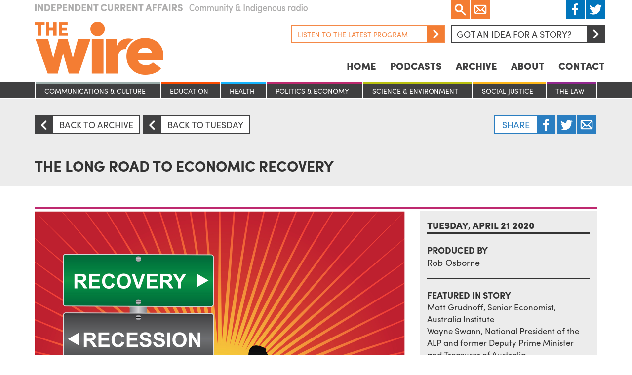

--- FILE ---
content_type: text/html; charset=UTF-8
request_url: https://www.thewire.org.au/story/the-long-road-to-economic-recovery/
body_size: 14116
content:

<!DOCTYPE html>
<html lang="en">

  <head>
  <meta charset="utf-8">
<script type="text/javascript">
/* <![CDATA[ */
var gform;gform||(document.addEventListener("gform_main_scripts_loaded",function(){gform.scriptsLoaded=!0}),document.addEventListener("gform/theme/scripts_loaded",function(){gform.themeScriptsLoaded=!0}),window.addEventListener("DOMContentLoaded",function(){gform.domLoaded=!0}),gform={domLoaded:!1,scriptsLoaded:!1,themeScriptsLoaded:!1,isFormEditor:()=>"function"==typeof InitializeEditor,callIfLoaded:function(o){return!(!gform.domLoaded||!gform.scriptsLoaded||!gform.themeScriptsLoaded&&!gform.isFormEditor()||(gform.isFormEditor()&&console.warn("The use of gform.initializeOnLoaded() is deprecated in the form editor context and will be removed in Gravity Forms 3.1."),o(),0))},initializeOnLoaded:function(o){gform.callIfLoaded(o)||(document.addEventListener("gform_main_scripts_loaded",()=>{gform.scriptsLoaded=!0,gform.callIfLoaded(o)}),document.addEventListener("gform/theme/scripts_loaded",()=>{gform.themeScriptsLoaded=!0,gform.callIfLoaded(o)}),window.addEventListener("DOMContentLoaded",()=>{gform.domLoaded=!0,gform.callIfLoaded(o)}))},hooks:{action:{},filter:{}},addAction:function(o,r,e,t){gform.addHook("action",o,r,e,t)},addFilter:function(o,r,e,t){gform.addHook("filter",o,r,e,t)},doAction:function(o){gform.doHook("action",o,arguments)},applyFilters:function(o){return gform.doHook("filter",o,arguments)},removeAction:function(o,r){gform.removeHook("action",o,r)},removeFilter:function(o,r,e){gform.removeHook("filter",o,r,e)},addHook:function(o,r,e,t,n){null==gform.hooks[o][r]&&(gform.hooks[o][r]=[]);var d=gform.hooks[o][r];null==n&&(n=r+"_"+d.length),gform.hooks[o][r].push({tag:n,callable:e,priority:t=null==t?10:t})},doHook:function(r,o,e){var t;if(e=Array.prototype.slice.call(e,1),null!=gform.hooks[r][o]&&((o=gform.hooks[r][o]).sort(function(o,r){return o.priority-r.priority}),o.forEach(function(o){"function"!=typeof(t=o.callable)&&(t=window[t]),"action"==r?t.apply(null,e):e[0]=t.apply(null,e)})),"filter"==r)return e[0]},removeHook:function(o,r,t,n){var e;null!=gform.hooks[o][r]&&(e=(e=gform.hooks[o][r]).filter(function(o,r,e){return!!(null!=n&&n!=o.tag||null!=t&&t!=o.priority)}),gform.hooks[o][r]=e)}});
/* ]]> */
</script>

  <title>The Wire</title>
  <meta name="viewport" content="width=device-width, initial-scale=1.0, maximum-scale=1, minimum-scale=1">

  <script src="https://use.typekit.net/sqv8sle.js"></script>
  <script type="text/javascript" async src="https://platform.twitter.com/widgets.js"></script>
  <script id="tumblr-js" async src="https://assets.tumblr.com/share-button.js"></script>
  <script src="https://www.google.com/recaptcha/api.js"></script>
  <script>try{Typekit.load({ async: true });}catch(e){}</script>

  <script type="text/javascript">
    window.fbAsyncInit = function() {
      FB.init({
        appId      : '1031081980307679',
        xfbml      : true,
        version    : 'v2.5'
      });
    };

    (function(d, s, id){
       var js, fjs = d.getElementsByTagName(s)[0];
       if (d.getElementById(id)) {return;}
       js = d.createElement(s); js.id = id;
       js.src = "//connect.facebook.net/en_US/sdk.js";
       fjs.parentNode.insertBefore(js, fjs);
     }(document, 'script', 'facebook-jssdk'));
  </script>

  <script type="text/javascript">
    (function(i,s,o,g,r,a,m){i['GoogleAnalyticsObject']=r;i[r]=i[r]||function(){ (i[r].q=i[r].q||[]).push(arguments)},i[r].l=1*new Date();a=s.createElement(o), m=s.getElementsByTagName(o)[0];a.async=1;a.src=g;m.parentNode.insertBefore(a,m) })(window,document,'script','//www.google-analytics.com/analytics.js','ga'); ga('create', 'UA-47709558-1', 'thewire.org.au'); ga('send', 'pageview');
  </script>

  <!--?php gravity_form_enqueue_scripts(1, true); ?-->
  <meta name='robots' content='index, follow, max-image-preview:large, max-snippet:-1, max-video-preview:-1' />
	<style>img:is([sizes="auto" i], [sizes^="auto," i]) { contain-intrinsic-size: 3000px 1500px }</style>
	
	<!-- This site is optimized with the Yoast SEO plugin v26.7 - https://yoast.com/wordpress/plugins/seo/ -->
	<link rel="canonical" href="https://www.thewire.org.au/story/the-long-road-to-economic-recovery/" />
	<meta property="og:locale" content="en_US" />
	<meta property="og:type" content="article" />
	<meta property="og:title" content="The Long Road to Economic Recovery - The Wire" />
	<meta property="og:description" content="Predictions about how quickly the economy can recover after Covid 19 is brought under control vary dramatically. For the global..." />
	<meta property="og:url" content="https://www.thewire.org.au/story/the-long-road-to-economic-recovery/" />
	<meta property="og:site_name" content="The Wire" />
	<meta property="article:modified_time" content="2021-09-23T07:49:00+00:00" />
	<meta property="og:image" content="https://de9znd9hicg5y.cloudfront.net/wp-content/uploads/2020/04/21082332/recovery-copy.jpg" />
	<meta property="og:image:width" content="1500" />
	<meta property="og:image:height" content="1500" />
	<meta property="og:image:type" content="image/jpeg" />
	<meta name="twitter:card" content="summary_large_image" />
	<script type="application/ld+json" class="yoast-schema-graph">{"@context":"https://schema.org","@graph":[{"@type":"WebPage","@id":"https://www.thewire.org.au/story/the-long-road-to-economic-recovery/","url":"https://www.thewire.org.au/story/the-long-road-to-economic-recovery/","name":"The Long Road to Economic Recovery - The Wire","isPartOf":{"@id":"https://www.thewire.org.au/#website"},"primaryImageOfPage":{"@id":"https://www.thewire.org.au/story/the-long-road-to-economic-recovery/#primaryimage"},"image":{"@id":"https://www.thewire.org.au/story/the-long-road-to-economic-recovery/#primaryimage"},"thumbnailUrl":"https://de9znd9hicg5y.cloudfront.net/wp-content/uploads/2020/04/21082332/recovery-copy.jpg","datePublished":"2020-04-21T08:33:16+00:00","dateModified":"2021-09-23T07:49:00+00:00","breadcrumb":{"@id":"https://www.thewire.org.au/story/the-long-road-to-economic-recovery/#breadcrumb"},"inLanguage":"en-US","potentialAction":[{"@type":"ReadAction","target":["https://www.thewire.org.au/story/the-long-road-to-economic-recovery/"]}]},{"@type":"ImageObject","inLanguage":"en-US","@id":"https://www.thewire.org.au/story/the-long-road-to-economic-recovery/#primaryimage","url":"https://de9znd9hicg5y.cloudfront.net/wp-content/uploads/2020/04/21082332/recovery-copy.jpg","contentUrl":"https://de9znd9hicg5y.cloudfront.net/wp-content/uploads/2020/04/21082332/recovery-copy.jpg","width":1500,"height":1500},{"@type":"BreadcrumbList","@id":"https://www.thewire.org.au/story/the-long-road-to-economic-recovery/#breadcrumb","itemListElement":[{"@type":"ListItem","position":1,"name":"Home","item":"https://www.thewire.org.au/"},{"@type":"ListItem","position":2,"name":"Stories","item":"https://www.thewire.org.au/story/"},{"@type":"ListItem","position":3,"name":"The Long Road to Economic Recovery"}]},{"@type":"WebSite","@id":"https://www.thewire.org.au/#website","url":"https://www.thewire.org.au/","name":"The Wire","description":"Independent Current Affairs on Community Radio around Australia","potentialAction":[{"@type":"SearchAction","target":{"@type":"EntryPoint","urlTemplate":"https://www.thewire.org.au/?s={search_term_string}"},"query-input":{"@type":"PropertyValueSpecification","valueRequired":true,"valueName":"search_term_string"}}],"inLanguage":"en-US"}]}</script>
	<!-- / Yoast SEO plugin. -->


<script type="text/javascript">
/* <![CDATA[ */
window._wpemojiSettings = {"baseUrl":"https:\/\/s.w.org\/images\/core\/emoji\/15.0.3\/72x72\/","ext":".png","svgUrl":"https:\/\/s.w.org\/images\/core\/emoji\/15.0.3\/svg\/","svgExt":".svg","source":{"concatemoji":"https:\/\/www.thewire.org.au\/wp-includes\/js\/wp-emoji-release.min.js?ver=6.8.3"}};
/*! This file is auto-generated */
!function(i,n){var o,s,e;function c(e){try{var t={supportTests:e,timestamp:(new Date).valueOf()};sessionStorage.setItem(o,JSON.stringify(t))}catch(e){}}function p(e,t,n){e.clearRect(0,0,e.canvas.width,e.canvas.height),e.fillText(t,0,0);var t=new Uint32Array(e.getImageData(0,0,e.canvas.width,e.canvas.height).data),r=(e.clearRect(0,0,e.canvas.width,e.canvas.height),e.fillText(n,0,0),new Uint32Array(e.getImageData(0,0,e.canvas.width,e.canvas.height).data));return t.every(function(e,t){return e===r[t]})}function u(e,t,n){switch(t){case"flag":return n(e,"\ud83c\udff3\ufe0f\u200d\u26a7\ufe0f","\ud83c\udff3\ufe0f\u200b\u26a7\ufe0f")?!1:!n(e,"\ud83c\uddfa\ud83c\uddf3","\ud83c\uddfa\u200b\ud83c\uddf3")&&!n(e,"\ud83c\udff4\udb40\udc67\udb40\udc62\udb40\udc65\udb40\udc6e\udb40\udc67\udb40\udc7f","\ud83c\udff4\u200b\udb40\udc67\u200b\udb40\udc62\u200b\udb40\udc65\u200b\udb40\udc6e\u200b\udb40\udc67\u200b\udb40\udc7f");case"emoji":return!n(e,"\ud83d\udc26\u200d\u2b1b","\ud83d\udc26\u200b\u2b1b")}return!1}function f(e,t,n){var r="undefined"!=typeof WorkerGlobalScope&&self instanceof WorkerGlobalScope?new OffscreenCanvas(300,150):i.createElement("canvas"),a=r.getContext("2d",{willReadFrequently:!0}),o=(a.textBaseline="top",a.font="600 32px Arial",{});return e.forEach(function(e){o[e]=t(a,e,n)}),o}function t(e){var t=i.createElement("script");t.src=e,t.defer=!0,i.head.appendChild(t)}"undefined"!=typeof Promise&&(o="wpEmojiSettingsSupports",s=["flag","emoji"],n.supports={everything:!0,everythingExceptFlag:!0},e=new Promise(function(e){i.addEventListener("DOMContentLoaded",e,{once:!0})}),new Promise(function(t){var n=function(){try{var e=JSON.parse(sessionStorage.getItem(o));if("object"==typeof e&&"number"==typeof e.timestamp&&(new Date).valueOf()<e.timestamp+604800&&"object"==typeof e.supportTests)return e.supportTests}catch(e){}return null}();if(!n){if("undefined"!=typeof Worker&&"undefined"!=typeof OffscreenCanvas&&"undefined"!=typeof URL&&URL.createObjectURL&&"undefined"!=typeof Blob)try{var e="postMessage("+f.toString()+"("+[JSON.stringify(s),u.toString(),p.toString()].join(",")+"));",r=new Blob([e],{type:"text/javascript"}),a=new Worker(URL.createObjectURL(r),{name:"wpTestEmojiSupports"});return void(a.onmessage=function(e){c(n=e.data),a.terminate(),t(n)})}catch(e){}c(n=f(s,u,p))}t(n)}).then(function(e){for(var t in e)n.supports[t]=e[t],n.supports.everything=n.supports.everything&&n.supports[t],"flag"!==t&&(n.supports.everythingExceptFlag=n.supports.everythingExceptFlag&&n.supports[t]);n.supports.everythingExceptFlag=n.supports.everythingExceptFlag&&!n.supports.flag,n.DOMReady=!1,n.readyCallback=function(){n.DOMReady=!0}}).then(function(){return e}).then(function(){var e;n.supports.everything||(n.readyCallback(),(e=n.source||{}).concatemoji?t(e.concatemoji):e.wpemoji&&e.twemoji&&(t(e.twemoji),t(e.wpemoji)))}))}((window,document),window._wpemojiSettings);
/* ]]> */
</script>
<style id='wp-emoji-styles-inline-css' type='text/css'>

	img.wp-smiley, img.emoji {
		display: inline !important;
		border: none !important;
		box-shadow: none !important;
		height: 1em !important;
		width: 1em !important;
		margin: 0 0.07em !important;
		vertical-align: -0.1em !important;
		background: none !important;
		padding: 0 !important;
	}
</style>
<link rel='stylesheet' id='wp-block-library-css' href='https://www.thewire.org.au/wp-includes/css/dist/block-library/style.min.css?ver=6.8.3' type='text/css' media='all' />
<style id='classic-theme-styles-inline-css' type='text/css'>
/*! This file is auto-generated */
.wp-block-button__link{color:#fff;background-color:#32373c;border-radius:9999px;box-shadow:none;text-decoration:none;padding:calc(.667em + 2px) calc(1.333em + 2px);font-size:1.125em}.wp-block-file__button{background:#32373c;color:#fff;text-decoration:none}
</style>
<style id='global-styles-inline-css' type='text/css'>
:root{--wp--preset--aspect-ratio--square: 1;--wp--preset--aspect-ratio--4-3: 4/3;--wp--preset--aspect-ratio--3-4: 3/4;--wp--preset--aspect-ratio--3-2: 3/2;--wp--preset--aspect-ratio--2-3: 2/3;--wp--preset--aspect-ratio--16-9: 16/9;--wp--preset--aspect-ratio--9-16: 9/16;--wp--preset--color--black: #000000;--wp--preset--color--cyan-bluish-gray: #abb8c3;--wp--preset--color--white: #ffffff;--wp--preset--color--pale-pink: #f78da7;--wp--preset--color--vivid-red: #cf2e2e;--wp--preset--color--luminous-vivid-orange: #ff6900;--wp--preset--color--luminous-vivid-amber: #fcb900;--wp--preset--color--light-green-cyan: #7bdcb5;--wp--preset--color--vivid-green-cyan: #00d084;--wp--preset--color--pale-cyan-blue: #8ed1fc;--wp--preset--color--vivid-cyan-blue: #0693e3;--wp--preset--color--vivid-purple: #9b51e0;--wp--preset--gradient--vivid-cyan-blue-to-vivid-purple: linear-gradient(135deg,rgba(6,147,227,1) 0%,rgb(155,81,224) 100%);--wp--preset--gradient--light-green-cyan-to-vivid-green-cyan: linear-gradient(135deg,rgb(122,220,180) 0%,rgb(0,208,130) 100%);--wp--preset--gradient--luminous-vivid-amber-to-luminous-vivid-orange: linear-gradient(135deg,rgba(252,185,0,1) 0%,rgba(255,105,0,1) 100%);--wp--preset--gradient--luminous-vivid-orange-to-vivid-red: linear-gradient(135deg,rgba(255,105,0,1) 0%,rgb(207,46,46) 100%);--wp--preset--gradient--very-light-gray-to-cyan-bluish-gray: linear-gradient(135deg,rgb(238,238,238) 0%,rgb(169,184,195) 100%);--wp--preset--gradient--cool-to-warm-spectrum: linear-gradient(135deg,rgb(74,234,220) 0%,rgb(151,120,209) 20%,rgb(207,42,186) 40%,rgb(238,44,130) 60%,rgb(251,105,98) 80%,rgb(254,248,76) 100%);--wp--preset--gradient--blush-light-purple: linear-gradient(135deg,rgb(255,206,236) 0%,rgb(152,150,240) 100%);--wp--preset--gradient--blush-bordeaux: linear-gradient(135deg,rgb(254,205,165) 0%,rgb(254,45,45) 50%,rgb(107,0,62) 100%);--wp--preset--gradient--luminous-dusk: linear-gradient(135deg,rgb(255,203,112) 0%,rgb(199,81,192) 50%,rgb(65,88,208) 100%);--wp--preset--gradient--pale-ocean: linear-gradient(135deg,rgb(255,245,203) 0%,rgb(182,227,212) 50%,rgb(51,167,181) 100%);--wp--preset--gradient--electric-grass: linear-gradient(135deg,rgb(202,248,128) 0%,rgb(113,206,126) 100%);--wp--preset--gradient--midnight: linear-gradient(135deg,rgb(2,3,129) 0%,rgb(40,116,252) 100%);--wp--preset--font-size--small: 13px;--wp--preset--font-size--medium: 20px;--wp--preset--font-size--large: 36px;--wp--preset--font-size--x-large: 42px;--wp--preset--spacing--20: 0.44rem;--wp--preset--spacing--30: 0.67rem;--wp--preset--spacing--40: 1rem;--wp--preset--spacing--50: 1.5rem;--wp--preset--spacing--60: 2.25rem;--wp--preset--spacing--70: 3.38rem;--wp--preset--spacing--80: 5.06rem;--wp--preset--shadow--natural: 6px 6px 9px rgba(0, 0, 0, 0.2);--wp--preset--shadow--deep: 12px 12px 50px rgba(0, 0, 0, 0.4);--wp--preset--shadow--sharp: 6px 6px 0px rgba(0, 0, 0, 0.2);--wp--preset--shadow--outlined: 6px 6px 0px -3px rgba(255, 255, 255, 1), 6px 6px rgba(0, 0, 0, 1);--wp--preset--shadow--crisp: 6px 6px 0px rgba(0, 0, 0, 1);}:where(.is-layout-flex){gap: 0.5em;}:where(.is-layout-grid){gap: 0.5em;}body .is-layout-flex{display: flex;}.is-layout-flex{flex-wrap: wrap;align-items: center;}.is-layout-flex > :is(*, div){margin: 0;}body .is-layout-grid{display: grid;}.is-layout-grid > :is(*, div){margin: 0;}:where(.wp-block-columns.is-layout-flex){gap: 2em;}:where(.wp-block-columns.is-layout-grid){gap: 2em;}:where(.wp-block-post-template.is-layout-flex){gap: 1.25em;}:where(.wp-block-post-template.is-layout-grid){gap: 1.25em;}.has-black-color{color: var(--wp--preset--color--black) !important;}.has-cyan-bluish-gray-color{color: var(--wp--preset--color--cyan-bluish-gray) !important;}.has-white-color{color: var(--wp--preset--color--white) !important;}.has-pale-pink-color{color: var(--wp--preset--color--pale-pink) !important;}.has-vivid-red-color{color: var(--wp--preset--color--vivid-red) !important;}.has-luminous-vivid-orange-color{color: var(--wp--preset--color--luminous-vivid-orange) !important;}.has-luminous-vivid-amber-color{color: var(--wp--preset--color--luminous-vivid-amber) !important;}.has-light-green-cyan-color{color: var(--wp--preset--color--light-green-cyan) !important;}.has-vivid-green-cyan-color{color: var(--wp--preset--color--vivid-green-cyan) !important;}.has-pale-cyan-blue-color{color: var(--wp--preset--color--pale-cyan-blue) !important;}.has-vivid-cyan-blue-color{color: var(--wp--preset--color--vivid-cyan-blue) !important;}.has-vivid-purple-color{color: var(--wp--preset--color--vivid-purple) !important;}.has-black-background-color{background-color: var(--wp--preset--color--black) !important;}.has-cyan-bluish-gray-background-color{background-color: var(--wp--preset--color--cyan-bluish-gray) !important;}.has-white-background-color{background-color: var(--wp--preset--color--white) !important;}.has-pale-pink-background-color{background-color: var(--wp--preset--color--pale-pink) !important;}.has-vivid-red-background-color{background-color: var(--wp--preset--color--vivid-red) !important;}.has-luminous-vivid-orange-background-color{background-color: var(--wp--preset--color--luminous-vivid-orange) !important;}.has-luminous-vivid-amber-background-color{background-color: var(--wp--preset--color--luminous-vivid-amber) !important;}.has-light-green-cyan-background-color{background-color: var(--wp--preset--color--light-green-cyan) !important;}.has-vivid-green-cyan-background-color{background-color: var(--wp--preset--color--vivid-green-cyan) !important;}.has-pale-cyan-blue-background-color{background-color: var(--wp--preset--color--pale-cyan-blue) !important;}.has-vivid-cyan-blue-background-color{background-color: var(--wp--preset--color--vivid-cyan-blue) !important;}.has-vivid-purple-background-color{background-color: var(--wp--preset--color--vivid-purple) !important;}.has-black-border-color{border-color: var(--wp--preset--color--black) !important;}.has-cyan-bluish-gray-border-color{border-color: var(--wp--preset--color--cyan-bluish-gray) !important;}.has-white-border-color{border-color: var(--wp--preset--color--white) !important;}.has-pale-pink-border-color{border-color: var(--wp--preset--color--pale-pink) !important;}.has-vivid-red-border-color{border-color: var(--wp--preset--color--vivid-red) !important;}.has-luminous-vivid-orange-border-color{border-color: var(--wp--preset--color--luminous-vivid-orange) !important;}.has-luminous-vivid-amber-border-color{border-color: var(--wp--preset--color--luminous-vivid-amber) !important;}.has-light-green-cyan-border-color{border-color: var(--wp--preset--color--light-green-cyan) !important;}.has-vivid-green-cyan-border-color{border-color: var(--wp--preset--color--vivid-green-cyan) !important;}.has-pale-cyan-blue-border-color{border-color: var(--wp--preset--color--pale-cyan-blue) !important;}.has-vivid-cyan-blue-border-color{border-color: var(--wp--preset--color--vivid-cyan-blue) !important;}.has-vivid-purple-border-color{border-color: var(--wp--preset--color--vivid-purple) !important;}.has-vivid-cyan-blue-to-vivid-purple-gradient-background{background: var(--wp--preset--gradient--vivid-cyan-blue-to-vivid-purple) !important;}.has-light-green-cyan-to-vivid-green-cyan-gradient-background{background: var(--wp--preset--gradient--light-green-cyan-to-vivid-green-cyan) !important;}.has-luminous-vivid-amber-to-luminous-vivid-orange-gradient-background{background: var(--wp--preset--gradient--luminous-vivid-amber-to-luminous-vivid-orange) !important;}.has-luminous-vivid-orange-to-vivid-red-gradient-background{background: var(--wp--preset--gradient--luminous-vivid-orange-to-vivid-red) !important;}.has-very-light-gray-to-cyan-bluish-gray-gradient-background{background: var(--wp--preset--gradient--very-light-gray-to-cyan-bluish-gray) !important;}.has-cool-to-warm-spectrum-gradient-background{background: var(--wp--preset--gradient--cool-to-warm-spectrum) !important;}.has-blush-light-purple-gradient-background{background: var(--wp--preset--gradient--blush-light-purple) !important;}.has-blush-bordeaux-gradient-background{background: var(--wp--preset--gradient--blush-bordeaux) !important;}.has-luminous-dusk-gradient-background{background: var(--wp--preset--gradient--luminous-dusk) !important;}.has-pale-ocean-gradient-background{background: var(--wp--preset--gradient--pale-ocean) !important;}.has-electric-grass-gradient-background{background: var(--wp--preset--gradient--electric-grass) !important;}.has-midnight-gradient-background{background: var(--wp--preset--gradient--midnight) !important;}.has-small-font-size{font-size: var(--wp--preset--font-size--small) !important;}.has-medium-font-size{font-size: var(--wp--preset--font-size--medium) !important;}.has-large-font-size{font-size: var(--wp--preset--font-size--large) !important;}.has-x-large-font-size{font-size: var(--wp--preset--font-size--x-large) !important;}
:where(.wp-block-post-template.is-layout-flex){gap: 1.25em;}:where(.wp-block-post-template.is-layout-grid){gap: 1.25em;}
:where(.wp-block-columns.is-layout-flex){gap: 2em;}:where(.wp-block-columns.is-layout-grid){gap: 2em;}
:root :where(.wp-block-pullquote){font-size: 1.5em;line-height: 1.6;}
</style>
<link rel='stylesheet' id='bootstrap-css' href='https://www.thewire.org.au/wp-content/themes/thewire/css/bootstrap.min.css?ver=3.3.6' type='text/css' media='all' />
<link rel='stylesheet' id='slick-css' href='https://www.thewire.org.au/wp-content/themes/thewire/css/slick.css?ver=1.5.9' type='text/css' media='all' />
<link rel='stylesheet' id='fancybox-css' href='https://www.thewire.org.au/wp-content/themes/thewire/css/jquery.fancybox.css?ver=2.1.5' type='text/css' media='all' />
<link rel='stylesheet' id='bootstrap-datetimepicker-css' href='https://www.thewire.org.au/wp-content/themes/thewire/css/bootstrap-datetimepicker.min.css?ver=4.17.37' type='text/css' media='all' />
<link rel='stylesheet' id='style-css' href='https://www.thewire.org.au/wp-content/themes/thewire/style.css?ver=6.8.3' type='text/css' media='all' />
<script type="text/javascript" src="https://www.thewire.org.au/wp-includes/js/jquery/jquery.min.js?ver=3.7.1" id="jquery-core-js"></script>
<script type="text/javascript" src="https://www.thewire.org.au/wp-includes/js/jquery/jquery-migrate.min.js?ver=3.4.1" id="jquery-migrate-js"></script>
<script type="text/javascript" src="https://www.thewire.org.au/wp-content/themes/thewire/js/jquery.jplayer.min.js?ver=2.9.2" id="jplayer-js"></script>
<script type="text/javascript" src="https://www.thewire.org.au/wp-content/themes/thewire/js/jquery-ui.min.js?ver=1.11.4" id="jquery-ui-js"></script>
<script type="text/javascript" src="https://www.thewire.org.au/wp-content/themes/thewire/js/bootstrap.min.js?ver=3.3.5" id="bootstrap-js"></script>
<script type="text/javascript" src="https://www.thewire.org.au/wp-content/themes/thewire/js/moment-with-locales.min.js?ver=2.13.0" id="moment-with-locales-js"></script>
<script type="text/javascript" src="https://www.thewire.org.au/wp-content/themes/thewire/js/bootstrap-datetimepicker.min.js?ver=4.17.37" id="bootstrap-datetimepicker-js"></script>
<script type="text/javascript" src="https://www.thewire.org.au/wp-content/themes/thewire/js/slick.min.js?ver=1.5.9" id="slick-js"></script>
<script type="text/javascript" src="https://www.thewire.org.au/wp-content/themes/thewire/js/jquery.fancybox.js?ver=2.1.5" id="fancybox-js"></script>
<link rel="https://api.w.org/" href="https://www.thewire.org.au/wp-json/" /><link rel="alternate" title="JSON" type="application/json" href="https://www.thewire.org.au/wp-json/wp/v2/story/93346" /><link rel="EditURI" type="application/rsd+xml" title="RSD" href="https://www.thewire.org.au/xmlrpc.php?rsd" />
<meta name="generator" content="WordPress 6.8.3" />
<link rel='shortlink' href='https://www.thewire.org.au/?p=93346' />
<link rel="alternate" title="oEmbed (JSON)" type="application/json+oembed" href="https://www.thewire.org.au/wp-json/oembed/1.0/embed?url=https%3A%2F%2Fwww.thewire.org.au%2Fstory%2Fthe-long-road-to-economic-recovery%2F" />
<link rel="alternate" title="oEmbed (XML)" type="text/xml+oembed" href="https://www.thewire.org.au/wp-json/oembed/1.0/embed?url=https%3A%2F%2Fwww.thewire.org.au%2Fstory%2Fthe-long-road-to-economic-recovery%2F&#038;format=xml" />
<link rel="icon" href="https://de9znd9hicg5y.cloudfront.net/wp-content/uploads/2023/03/16140144/cropped-favicon-32x32.png" sizes="32x32" />
<link rel="icon" href="https://de9znd9hicg5y.cloudfront.net/wp-content/uploads/2023/03/16140144/cropped-favicon-192x192.png" sizes="192x192" />
<link rel="apple-touch-icon" href="https://de9znd9hicg5y.cloudfront.net/wp-content/uploads/2023/03/16140144/cropped-favicon-180x180.png" />
<meta name="msapplication-TileImage" content="https://de9znd9hicg5y.cloudfront.net/wp-content/uploads/2023/03/16140144/cropped-favicon-270x270.png" />

  <!-- Le HTML5 shim, for IE6-8 support of HTML5 elements -->
  <!--[if lt IE 9]>
    <script src="http://html5shim.googlecode.com/svn/trunk/html5.js"></script>
  <![endif]-->

</head>

  <body class="story">

                <script type="text/javascript">
        jQuery(document).ready(function($){
          $("#player-121398").jPlayer({
            ready: function (event) {
              $(this).jPlayer("setMedia", {
                mp3:'https://de9znd9hicg5y.cloudfront.net/wp-content/uploads/2026/01/13100956/The-Wire-Weekly-10-Jan-2026_mixdown.mp3'
              });
            },
            play: function() {
              $(this).jPlayer("pauseOthers");
            },
            swfPath: "../js",
            supplied: "mp3",
            wmode: "window",
            cssSelectorAncestor: '.controls-121398',
            cssSelector: {
              play: '.play',
              pause: '.pause'
            }
          });
        });
      </script>
      
<script>
  jQuery(document).ready(function($) {

    $('a.menu').click(function(){
      if ($('.mobile-nav ul').hasClass("show")) {
        $('.mobile-nav ul').removeClass('show');
      } else {
        $('.mobile-nav ul').addClass('show');
      }
    });

    $('a.search').click(function(){
      $('form.search-form').toggle();
    });

    $(".lightbox").fancybox({
      maxWidth  : 650,
      maxHeight : 520,
      fitToView : false,
      width   : '70%',
      height    : '70%',
      autoSize  : false,
      closeClick  : false,
      openEffect  : 'none',
      closeEffect : 'none'
    });

  });
</script>

<div class="container hidden-lg hidden-md hidden-sm mobile-nav">
  <div class="row">
  <div class="col-lg-12">
    <div class="social">
      <div class="left">
        <div class="search-container">
          <a href="Javascript:;" class="search">
            Search
          </a>
          <form role="search" method="get" class="search-form" action="https://www.thewire.org.au/">
            <input type="search" name="s" title="Search for:">
            <button type="submit"><Search</button>
          </form>
        </div>
      </div>
    </div>
    <a class="menu">☰</a>
    <nav>
      <div class="menu-nav-container"><ul id="menu-nav" class=""><li id="menu-item-3583" class="menu-item menu-item-type-post_type menu-item-object-page menu-item-home menu-item-3583"><a href="https://www.thewire.org.au/">Home</a></li>
<li id="menu-item-3582" class="menu-item menu-item-type-post_type menu-item-object-page menu-item-3582"><a href="https://www.thewire.org.au/podcasts/">Podcasts</a></li>
<li id="menu-item-53923" class="menu-item menu-item-type-post_type menu-item-object-page menu-item-53923"><a href="https://www.thewire.org.au/archive/">Archive</a></li>
<li id="menu-item-3589" class="menu-item menu-item-type-post_type menu-item-object-page menu-item-3589"><a href="https://www.thewire.org.au/about/">About</a></li>
<li id="menu-item-3599" class="menu-item menu-item-type-post_type menu-item-object-page menu-item-3599"><a href="https://www.thewire.org.au/contact/">Contact</a></li>
</ul></div>    </nav>
  </div>
  </div>
</div>

<div class="container hidden-lg hidden-md hidden-sm mobile-nav categories-margin">
  <div class="col-lg-12 col-md-12 col-sm-12 col-xs-12">
    <ul>
      	<li class="cat-item cat-item-8"><a href="https://www.thewire.org.au/category/stories/communications-and-culture/">Communications &amp; culture</a>
</li>
	<li class="cat-item cat-item-6"><a href="https://www.thewire.org.au/category/stories/education/">Education</a>
</li>
	<li class="cat-item cat-item-5"><a href="https://www.thewire.org.au/category/stories/health/">Health</a>
</li>
	<li class="cat-item cat-item-2"><a href="https://www.thewire.org.au/category/stories/politics-and-economy/">Politics &amp; Economy</a>
</li>
	<li class="cat-item cat-item-4"><a href="https://www.thewire.org.au/category/stories/science-and-environment/">Science &amp; Environment</a>
</li>
	<li class="cat-item cat-item-3"><a href="https://www.thewire.org.au/category/stories/social-justice/">Social Justice</a>
</li>
	<li class="cat-item cat-item-7"><a href="https://www.thewire.org.au/category/stories/the-law/">The Law</a>
</li>
    </ul>
  </div>
</div>

<div class="container">
  <div class="row">
    <header>
      <div class="row">
        <div class="col-lg-4 col-md-4 col-sm-4 col-xs-12">
          <img class="tagline hidden-xs hidden-sm" src="/wp-content/themes/thewire/images/tagline.png" />
          <a href="/">
            <h1>
              The Wire
            </h1>
          </a>
          <img class="tagline hidden-xs hidden-md hidden-lg" src="/wp-content/themes/thewire/images/tagline.png" />
        </div>
        <div class="col-lg-8 col-md-8 col-sm-8 col-xs-12 hidden-xs">
          <div class="row">
            <div class="col-lg-12">
              <div class="social">
                <div class="left">
                  <div class="search-container">
                    <a href="Javascript:;" class="search">
                      Search
                    </a>
                    <form role="search" method="get" class="search-form" action="https://www.thewire.org.au/">
                      <input type="search" name="s" title="Search for:">
                      <button type="submit"><Search</button>
                    </form>
                  </div>
                  <a href="/mailing-list" class="email lightbox fancybox.ajax">
                    Email
                  </a>
                </div>
                <div class="right">
                  <a href="https://www.facebook.com/thewireradio" class="facebook" target="_blank">
                    Facebook
                  </a>
                  <a href="https://twitter.com/thewireradio" class="twitter" target="_blank">
                    Twitter
                  </a>
                </div>
              </div>
              <div class="idea">
                <a href="#" class="btn" data-toggle="modal" data-target="#storyModal">
                  Got an idea for a story?<span></span>
                </a>

                                                                            
                      <div class="stream">
                        <div id="player-121398" class="jp-jplayer"></div>
                        <div class="listen controls-121398">
                          <a href="Javascript:;" class="play button right">
                            <span>
                              Arrow
                            </span>
                            Listen to the latest program
                          </a>
                          <a href="Javascript:;" class="pause button right">
                            <span>
                              Arrow
                            </span>
                            Listen to the latest program
                          </a>
                        </div>
                      </div>

                                                      
              </div>
            </div>
          </div>
          <div class="row">
            <div class="col-lg-12 hidden-sm hidden-xs">
              <nav>
                <div class="menu-nav-container"><ul id="menu-nav-1" class=""><li class="menu-item menu-item-type-post_type menu-item-object-page menu-item-home menu-item-3583"><a href="https://www.thewire.org.au/">Home</a></li>
<li class="menu-item menu-item-type-post_type menu-item-object-page menu-item-3582"><a href="https://www.thewire.org.au/podcasts/">Podcasts</a></li>
<li class="menu-item menu-item-type-post_type menu-item-object-page menu-item-53923"><a href="https://www.thewire.org.au/archive/">Archive</a></li>
<li class="menu-item menu-item-type-post_type menu-item-object-page menu-item-3589"><a href="https://www.thewire.org.au/about/">About</a></li>
<li class="menu-item menu-item-type-post_type menu-item-object-page menu-item-3599"><a href="https://www.thewire.org.au/contact/">Contact</a></li>
</ul></div>              </nav>
            </div>
          </div>
        </div>
      </div>
      <div class="row hidden-lg hidden-md hidden-xs">
        <div class="col-lg-12">
          <nav>
            <div class="menu-nav-container"><ul id="menu-nav-2" class=""><li class="menu-item menu-item-type-post_type menu-item-object-page menu-item-home menu-item-3583"><a href="https://www.thewire.org.au/">Home</a></li>
<li class="menu-item menu-item-type-post_type menu-item-object-page menu-item-3582"><a href="https://www.thewire.org.au/podcasts/">Podcasts</a></li>
<li class="menu-item menu-item-type-post_type menu-item-object-page menu-item-53923"><a href="https://www.thewire.org.au/archive/">Archive</a></li>
<li class="menu-item menu-item-type-post_type menu-item-object-page menu-item-3589"><a href="https://www.thewire.org.au/about/">About</a></li>
<li class="menu-item menu-item-type-post_type menu-item-object-page menu-item-3599"><a href="https://www.thewire.org.au/contact/">Contact</a></li>
</ul></div>          </nav>
        </div>
      </div>
    </header>
  </div>
</div>

<div class="categories hidden-xs">
  <div class="container">
    <div class="col-lg-12 col-md-12 col-sm-12 col-xs-12">
      <ul>
        	<li class="cat-item cat-item-8"><a href="https://www.thewire.org.au/category/stories/communications-and-culture/">Communications &amp; culture</a>
</li>
	<li class="cat-item cat-item-6"><a href="https://www.thewire.org.au/category/stories/education/">Education</a>
</li>
	<li class="cat-item cat-item-5"><a href="https://www.thewire.org.au/category/stories/health/">Health</a>
</li>
	<li class="cat-item cat-item-2"><a href="https://www.thewire.org.au/category/stories/politics-and-economy/">Politics &amp; Economy</a>
</li>
	<li class="cat-item cat-item-4"><a href="https://www.thewire.org.au/category/stories/science-and-environment/">Science &amp; Environment</a>
</li>
	<li class="cat-item cat-item-3"><a href="https://www.thewire.org.au/category/stories/social-justice/">Social Justice</a>
</li>
	<li class="cat-item cat-item-7"><a href="https://www.thewire.org.au/category/stories/the-law/">The Law</a>
</li>
      </ul>
    </div>
  </div>
</div>

    

<script type="text/javascript">
  jQuery(document).ready(function($){

    $("#player").jPlayer({
      ready: function (event) {
        $(this).jPlayer("setMedia", {
          title: "Bubble",
          mp3: 'https://de9znd9hicg5y.cloudfront.net/wp-content/uploads/2020/04/21082304/EcRecovery20200421_01.mp3'
        });
      },
      swfPath: "../js",
      supplied: "mp3",
      wmode: "window",
      cssSelectorAncestor: '.audio-player',
      cssSelector: {
        play: '.play',
        pause: '.pause',
        seekBar: '.seek-bar',
        playBar: '.play-bar',
        currentTime: '.current-time',
        duration: '.duration',
        volumeBar: '.volumebar',
        volumeBarValue: '.volumebarvalue'
      }
    });

  });
</script>

<article>

  <header>
    <div class="container">
      <div class="row">
        <div class="col-lg-12 col-md-12 col-sm-12 col-xs-12">

          <div class="row hidden-xs">

            <div class="col-lg-8 col-md-8 col-sm-8 col-xs-12 left-buttons">
              <div class="archive">
                <a href="/archive" class="button left">
                  <span>
                    Arrow
                  </span>
                  Back to archive
                </a>
              </div>
                                                              <div class="day">
                    <a href="https://www.thewire.org.au/day/tuesday-21-april-2020/" class="button left">
                      <span>
                        Arrow
                      </span>
                      Back to Tuesday                    </a>
                  </div>
                              
            </div>

            <div class="col-lg-4 col-md-4 col-sm-4 col-xs-12 right-buttons hidden-xs hidden-sm">
              <div class="share">
                <div class="share-button">
                  <span>
                    Share
                  </span>
                  <a class="facebook" href="Javascript:;">
                    Facebook
                  </a>
                  <a class="twitter" href="https://twitter.com/intent/tweet?text=The Long Road to Economic Recovery&url=https://www.thewire.org.au/story/the-long-road-to-economic-recovery/&hashtags=thewire">
                    Twitter
                  </a>
                  <a class="email" href="mailto:?subject=The Long Road to Economic Recovery&body=https://www.thewire.org.au/story/the-long-road-to-economic-recovery/">
                    Twitter
                  </a>
                </div>
              </div>
              <!-- <div class="embed">
                <a href="#" class="button right">
                  <span>
                    Arrow
                  </span>
                  Embed
                </a>
              </div> -->
            </div>

          </div>

          <div class="row">
            <div class="col-lg-8 col-md-8 col-sm-8 col-xs-12 heading">
              <h2>
                The Long Road to Economic Recovery              </h2>
            </div>
          </div>
        </div>
      </div>
    </div>
  </header>

  <div class="container">
    <div class="row">
      <div class="col-lg-12">
        <div class="category cat-item-2"></div>
        <div class="row">
          <div class="col-lg-8 col-md-8 col-sm-8 col-xs-12">

                          <img src="https://de9znd9hicg5y.cloudfront.net/wp-content/uploads/2020/04/21082332/recovery-copy.jpg" />
            

            <div id="player"></div>

            <div class="audio-player">
              <div class="col-lg-1 col-md-1 col-sm-2 col-xs-2">
                <div class="play">Play</div>
                <div class="pause">Stop</div>
              </div>
              <div class="col-lg-2 col-md-2 col-sm-3 col-xs-3">
                <div class="volumebar">
                  <div class="volumebarvalue"></div>
                </div>
              </div>
              <div class="col-lg-9 col-md-9 col-sm-7 col-xs-7">
                <div class="progressbar">
                  <div class="seek-bar">
                    <div class="play-bar"></div>
                  </div>
                </div>
                <div class="times">
                  <div class="current-time">&nbsp;</div>
                  <div class="duration">&nbsp;</div>
                </div>
              </div>
            </div>

                          <span class="caption">
                Shutterstock              </span>
            
            <div class="content">
              <p>Predictions about how quickly the economy can recover after Covid 19 is brought under control vary dramatically.</p>
<p>For the global economy  full GDP recovery to pre-COVID-19 levels may not occur for several years.</p>
<p>The International Monetary Fund has predicted that global GDP will fall by 3%, the largest drop since the Great Depression of the 1930s.</p>
<div class="tptn_counter" id="tptn_counter_93346">(Visited 16 times, 1 visits today)</div>
              <a href="https://de9znd9hicg5y.cloudfront.net/wp-content/uploads/2020/04/21082304/EcRecovery20200421_01.mp3" target="_blank">
                Download Audio
              </a>

            </div>

          </div>
          <div class="col-lg-4 col-md-4 col-sm-4 col-xs-12">
            <div class="metas">

              <div class="date">
                Tuesday, April 21 2020              </div>

                              <div class='meta produced_by'>
                  <span class='heading'>Produced By</span>
                  <ul>
                                          <li>
                        <a href="https://www.thewire.org.au/team/rob-osborne/">Rob Osborne</a>
                      </li>
                                      </ul>
                </div>
              
              
              <div class='meta speakers'><span class='heading'>Featured in story</span><span class='speaker'>Matt Grudnoff, Senior Economist, Australia Institute</span><span class='speaker'>Wayne Swann,  National President of the ALP and  former Deputy Prime Minister and Treasurer of Australia</span></div>
              <div class='meta post-categories'><span class='heading'>Category</span><ul class="post-categories">
	<li><a href="https://www.thewire.org.au/category/stories/politics-and-economy/" rel="category tag">Politics &amp; Economy</a></li>
	<li><a href="https://www.thewire.org.au/category/stories/social-justice/" rel="category tag">Social Justice</a></li></ul></div>
              <div class='meta post-tags'><span class='heading'>Tags</span><ul><li><a href="https://www.thewire.org.au/tag/mattgrudnoff/" rel="tag">@MattGrudnoff</a></li><li><a href="https://www.thewire.org.au/tag/swannyqld/" rel="tag">@SwannyQLD</a></li><li><a href="https://www.thewire.org.au/tag/theausinstitute/" rel="tag">@TheAusInstitute</a></li><li><a href="https://www.thewire.org.au/tag/australia/" rel="tag">Australia</a></li><li><a href="https://www.thewire.org.au/tag/economy/" rel="tag">Economy</a></li><li><a href="https://www.thewire.org.au/tag/politics/" rel="tag">Politics</a></li><li><a href="https://www.thewire.org.au/tag/recovery/" rel="tag">recovery</a></li><li><a href="https://www.thewire.org.au/tag/social-justice/" rel="tag">Social Justice</a></li></ul></div>
            </div>

            <div class="row hidden-sm hidden-md hidden-lg">

              <div class="col-lg-8 col-md-8 col-sm-8 col-xs-12 left-buttons">
                <div class="archive">
                  <a href="/archive" class="button left">
                    <span>
                      Arrow
                    </span>
                    Back to archive
                  </a>
                </div>
                                                                      <div class="day">
                      <a href="https://www.thewire.org.au/day/tuesday-21-april-2020/" class="button left">
                        <span>
                          Arrow
                        </span>
                        Back to Tuesday                      </a>
                    </div>
                                                </div>

              <div class="col-lg-4 col-md-4 col-sm-4 col-xs-12 right-buttons">
                <div class="share">
                  <div class="share-button">
                    <span>
                      Share
                    </span>
                    <a class="facebook" href="Javascript:;">
                      Facebook
                    </a>
                    <a class="twitter" href="https://twitter.com/intent/tweet?text=The Long Road to Economic Recovery&url=https://www.thewire.org.au/story/the-long-road-to-economic-recovery/&hashtags=thewire">
                      Twitter
                    </a>
                    <a class="email" href="mailto:?subject=The Long Road to Economic Recovery&body=https://www.thewire.org.au/story/the-long-road-to-economic-recovery/">
                      Twitter
                    </a>
                    <a class="tumblr" href="https://www.tumblr.com/widgets/share/tool?canonicalUrl=https://www.thewire.org.au/story/the-long-road-to-economic-recovery/" onclick="window.open(this.href,'targetWindow','toolbar=no,location=no,status=no,menubar=no,scrollbars=yes,resizable=yes,width=540,height=600');return false;">
                      Tumblr
                    </a>
                  </div>
                </div>
                <!-- <div class="embed">
                  <a href="#" class="button right">
                    <span>
                      Arrow
                    </span>
                    Embed
                  </a>
                </div> -->
              </div>

            </div>


            <div class="related">
              <div class='heading'>Other stories from this day:</div><ul>                  <li>
                    <a href="https://www.thewire.org.au/story/coming-home/" rel="bookmark" title="Permanent Link to Coming home">Coming home</a>
                  </li>
                                  <li>
                    <a href="https://www.thewire.org.au/story/heres-whats-happening-with-some-of-the-444-million-given-to-the-great-barrier-reef-foundation-in-2018/" rel="bookmark" title="Permanent Link to Action from Great Barrier Reef Foundation money">Action from Great Barrier Reef Foundation money</a>
                  </li>
                                  <li>
                    <a href="https://www.thewire.org.au/story/oil-prices-plummet-amid-covid-19-restrictions/" rel="bookmark" title="Permanent Link to Oil Prices Plummet Amid Covid-19 Restrictions">Oil Prices Plummet Amid Covid-19 Restrictions</a>
                  </li>
                </ul>
              <div class='heading'>You might also be interested in:</div><ul>                    <li>
                      <a href="https://www.thewire.org.au/story/new-victorian-rental-reforms-promise-to-deliver-stronger-protection/" rel="bookmark" title="Permanent Link to New Victorian rental reforms promise to deliver stronger protection">New Victorian rental reforms promise to deliver stronger protection</a>
                    </li>
                                        <li>
                      <a href="https://www.thewire.org.au/story/disability-advocate-blocked-from-federal-disability-ministers-office/" rel="bookmark" title="Permanent Link to Disability advocate blocked from Federal Disability Minister’s office">Disability advocate blocked from Federal Disability Minister’s office</a>
                    </li>
                                        <li>
                      <a href="https://www.thewire.org.au/story/canberra-rally-against-ndis-cuts/" rel="bookmark" title="Permanent Link to Canberra rally against NDIS Cuts">Canberra rally against NDIS Cuts</a>
                    </li>
                                        <li>
                      <a href="https://www.thewire.org.au/story/calls-grow-for-stronger-government-action-on-social-housing/" rel="bookmark" title="Permanent Link to Calls grow for stronger government action on social housing">Calls grow for stronger government action on social housing</a>
                    </li>
                                        <li>
                      <a href="https://www.thewire.org.au/story/5-percent-deposit-scheme-expanded-but-economists-warn-of-risks/" rel="bookmark" title="Permanent Link to 5 percent deposit scheme expanded, but Economists warn of risks">5 percent deposit scheme expanded, but Economists warn of risks</a>
                    </li>
                    </ul>            </div>
          </div>
        </div>
      </div>
    </div>
  </div>

</article>

<script>
  jQuery(document).ready(function($){
    $('a.facebook').click(function(e){
      e.preventDefault();
      FB.ui(
       {
        method: 'share',
        href: 'https://www.thewire.org.au/story/the-long-road-to-economic-recovery/'
      }, function(response){});
    });
  });
</script>

    
<div class="separator"></div>

<div class="container sponsors">
  <div class="row">
    <div class="col-lg-12 col-md-12 col-sm-12 col-xs-12">
      <h4>
        The Wire is produced in partnership by
      </h4>
    </div>
  </div>
  <div class="row">
    <div class="col-lg-4 col-md-4 col-sm-12 col-xs-12 sponsor twoser">
      <a href="http://www.2ser.com" target="_blank">
        <span>2SER Sydney</span>
      </a>
    </div>
    <div class="col-lg-4 col-md-4 col-sm-12 col-xs-12 sponsor radioadelaide">
      <a href="http://radioadelaide.org.au/" target="_blank">
        <span>Radio Adelaide</span>
      </a>
    </div>
    <div class="col-lg-4 col-md-4 col-sm-12 col-xs-12 sponsor foureb">
      <a href="http://www.4eb.org.au" target="_blank">
        <span>4EB Brisbane</span>
      </a>
    </div>
  </div>
</div>

<div class="separator"></div>

<div class="container sponsors">
  <div class="row">
    <div class="col-lg-12 col-md-12 col-sm-12 col-xs-12">
      <h4>
        Contributor Stations
      </h4>
    </div>
  </div>
  <div class="row">
 <div class="col-lg-12 col-md-12 col-sm-12 col-xs-12 sponsor bayfm">
      <a href="https://www.bayfm.org/" target="_blank">
        <span>Bay FM</span>
      </a>
    </div>
  </div>
</div>

<div class="separator"></div>

<div class="container sponsors">
  <div class="row">
    <div class="col-lg-12 col-md-12 col-sm-12 col-xs-12">
      <h4>
        Supporters and Program Distribution
      </h4>
    </div>
  </div>
  <div class="row">
    <div class="col-lg-4 col-md-4 col-sm-12 col-xs-12 sponsor cbf">
      <a href="http://www.cbf.com.au" target="_blank">
        <span>Community Broadcasting Foundation</span>
      </a>
    </div>
    <div class="col-lg-4 col-md-4 col-sm-12 col-xs-12 sponsor crn">
      <a href="https://www.cbaa.org.au/crn" target="_blank">
        <span>Community Radio Network</span>
      </a>
    </div>
    <div class="col-lg-4 col-md-4 col-sm-12 col-xs-12 sponsor caama">
      <a href="http://caama.com.au/about-us/caama" target="_blank">
        <span>CAAMA Alice Springs</span>
      </a>
    </div>
  </div>
</div>

<footer>
  <div class="container">
    <div class="row">
      <div class="col-lg-5 col-md-5 col-sm-5 col-xs-12">
        <h1>
          The Wire - Community & Indigenous radio - Independent Current Affairs
        </h1>
      </div>
      <div class="col-lg-7 col-md-7 col-sm-7 col-xs-12">
        <nav>
          <div class="menu-footer-container"><ul id="menu-footer" class=""><li id="menu-item-53863" class="menu-item menu-item-type-post_type menu-item-object-page menu-item-53863"><a href="https://www.thewire.org.au/contact/">Contact</a></li>
</ul></div>          <div class="social">
            <a href="https://www.facebook.com/thewireradio" class="facebook">
              Facebook
            </a>
            <a href="https://twitter.com/thewireradio" class="twitter">
              Twitter
            </a>
          </div>
        </nav>
      </div>
    </div>
  </div>
</footer>

<div class="modal fade" id="storyModal" tabindex="-1" role="dialog" aria-labelledby="storyModalLabel" aria-hidden="true">
  <div class="modal-dialog" role="document">
    <div class="modal-content">
      <div class="modal-header">
        <button type="button" class="close" data-dismiss="modal" aria-label="Close">
          <span aria-hidden="true">&times;</span>
        </button>
      </div>
      <div class="modal-body">
        <div class="story-idea">
          
                <div class='gf_browser_chrome gform_wrapper gform_legacy_markup_wrapper gform-theme--no-framework' data-form-theme='legacy' data-form-index='0' id='gform_wrapper_1' ><div id='gf_1' class='gform_anchor' tabindex='-1'></div>
                        <div class='gform_heading'>
                            <p class='gform_description'>If you have an idea for a story, we'd love to hear it. Please complete this form and send it through.</p>
                        </div><form method='post' enctype='multipart/form-data' target='gform_ajax_frame_1' id='gform_1'  action='/story/the-long-road-to-economic-recovery/#gf_1' data-formid='1' novalidate>
                        <div class='gform-body gform_body'><ul id='gform_fields_1' class='gform_fields left_label form_sublabel_below description_below validation_below'><li id="field_1_9" class="gfield gfield--type-honeypot gform_validation_container field_sublabel_below gfield--has-description field_description_below field_validation_below gfield_visibility_visible"  ><label class='gfield_label gform-field-label' for='input_1_9'>Email</label><div class='ginput_container'><input name='input_9' id='input_1_9' type='text' value='' autocomplete='new-password'/></div><div class='gfield_description' id='gfield_description_1_9'>This field is for validation purposes and should be left unchanged.</div></li><li id="field_1_1" class="gfield gfield--type-text gfield_contains_required field_sublabel_below gfield--no-description field_description_below field_validation_below gfield_visibility_visible"  ><label class='gfield_label gform-field-label' for='input_1_1'>Your Name<span class="gfield_required"><span class="gfield_required gfield_required_asterisk">*</span></span></label><div class='ginput_container ginput_container_text'><input name='input_1' id='input_1_1' type='text' value='' class='medium'     aria-required="true" aria-invalid="false"   /></div></li><li id="field_1_2" class="gfield gfield--type-text gfield_contains_required field_sublabel_below gfield--no-description field_description_below field_validation_below gfield_visibility_visible"  ><label class='gfield_label gform-field-label' for='input_1_2'>Your Email<span class="gfield_required"><span class="gfield_required gfield_required_asterisk">*</span></span></label><div class='ginput_container ginput_container_text'><input name='input_2' id='input_1_2' type='text' value='' class='medium'     aria-required="true" aria-invalid="false"   /></div></li><li id="field_1_5" class="gfield gfield--type-phone field_sublabel_below gfield--no-description field_description_below field_validation_below gfield_visibility_visible"  ><label class='gfield_label gform-field-label' for='input_1_5'>Your Phone</label><div class='ginput_container ginput_container_phone'><input name='input_5' id='input_1_5' type='tel' value='' class='medium'    aria-invalid="false"   /></div></li><li id="field_1_4" class="gfield gfield--type-textarea gfield_contains_required field_sublabel_below gfield--no-description field_description_below field_validation_below gfield_visibility_visible"  ><label class='gfield_label gform-field-label' for='input_1_4'>Story Idea<span class="gfield_required"><span class="gfield_required gfield_required_asterisk">*</span></span></label><div class='ginput_container ginput_container_textarea'><textarea name='input_4' id='input_1_4' class='textarea medium'     aria-required="true" aria-invalid="false"   rows='10' cols='50'></textarea></div></li><li id="field_1_8" class="gfield gfield--type-captcha gfield--width-full field_sublabel_below gfield--no-description field_description_below field_validation_below gfield_visibility_visible"  ><label class='gfield_label gform-field-label' for='input_1_8'>CAPTCHA</label><div id='input_1_8' class='ginput_container ginput_recaptcha' data-sitekey='6LfQMY8UAAAAAG-dDc0vfVTPb-giPrFWaqcfya9H'  data-theme='light' data-tabindex='0'  data-badge=''></div></li></ul></div>
        <div class='gform-footer gform_footer left_label'> <input type='image' src='https://www.thewire.org.au/wp-content/themes/thewire/images/icons/submit.png' id='gform_submit_button_1' onclick='gform.submission.handleButtonClick(this);' data-submission-type='submit' class='gform_button button gform_image_button' alt='Submit'  /> <input type='hidden' name='gform_ajax' value='form_id=1&amp;title=&amp;description=1&amp;tabindex=0&amp;theme=legacy&amp;styles=[]&amp;hash=2a1145ed43dd8e471601d3e05d5e3f25' />
            <input type='hidden' class='gform_hidden' name='gform_submission_method' data-js='gform_submission_method_1' value='iframe' />
            <input type='hidden' class='gform_hidden' name='gform_theme' data-js='gform_theme_1' id='gform_theme_1' value='legacy' />
            <input type='hidden' class='gform_hidden' name='gform_style_settings' data-js='gform_style_settings_1' id='gform_style_settings_1' value='[]' />
            <input type='hidden' class='gform_hidden' name='is_submit_1' value='1' />
            <input type='hidden' class='gform_hidden' name='gform_submit' value='1' />
            
            <input type='hidden' class='gform_hidden' name='gform_unique_id' value='' />
            <input type='hidden' class='gform_hidden' name='state_1' value='WyJbXSIsImNhZGRmNWEwMGEyMmFjZTllZjg2YWFmMzkxNTRlNDI4Il0=' />
            <input type='hidden' autocomplete='off' class='gform_hidden' name='gform_target_page_number_1' id='gform_target_page_number_1' value='0' />
            <input type='hidden' autocomplete='off' class='gform_hidden' name='gform_source_page_number_1' id='gform_source_page_number_1' value='1' />
            <input type='hidden' name='gform_field_values' value='' />
            
        </div>
                        </form>
                        </div>
		                <iframe style='display:none;width:0px;height:0px;' src='about:blank' name='gform_ajax_frame_1' id='gform_ajax_frame_1' title='This iframe contains the logic required to handle Ajax powered Gravity Forms.'></iframe>
		                <script type="text/javascript">
/* <![CDATA[ */
 gform.initializeOnLoaded( function() {gformInitSpinner( 1, 'https://www.thewire.org.au/wp-content/plugins/gravityforms/images/spinner.svg', true );jQuery('#gform_ajax_frame_1').on('load',function(){var contents = jQuery(this).contents().find('*').html();var is_postback = contents.indexOf('GF_AJAX_POSTBACK') >= 0;if(!is_postback){return;}var form_content = jQuery(this).contents().find('#gform_wrapper_1');var is_confirmation = jQuery(this).contents().find('#gform_confirmation_wrapper_1').length > 0;var is_redirect = contents.indexOf('gformRedirect(){') >= 0;var is_form = form_content.length > 0 && ! is_redirect && ! is_confirmation;var mt = parseInt(jQuery('html').css('margin-top'), 10) + parseInt(jQuery('body').css('margin-top'), 10) + 100;if(is_form){jQuery('#gform_wrapper_1').html(form_content.html());if(form_content.hasClass('gform_validation_error')){jQuery('#gform_wrapper_1').addClass('gform_validation_error');} else {jQuery('#gform_wrapper_1').removeClass('gform_validation_error');}setTimeout( function() { /* delay the scroll by 50 milliseconds to fix a bug in chrome */ jQuery(document).scrollTop(jQuery('#gform_wrapper_1').offset().top - mt); }, 50 );if(window['gformInitDatepicker']) {gformInitDatepicker();}if(window['gformInitPriceFields']) {gformInitPriceFields();}var current_page = jQuery('#gform_source_page_number_1').val();gformInitSpinner( 1, 'https://www.thewire.org.au/wp-content/plugins/gravityforms/images/spinner.svg', true );jQuery(document).trigger('gform_page_loaded', [1, current_page]);window['gf_submitting_1'] = false;}else if(!is_redirect){var confirmation_content = jQuery(this).contents().find('.GF_AJAX_POSTBACK').html();if(!confirmation_content){confirmation_content = contents;}jQuery('#gform_wrapper_1').replaceWith(confirmation_content);jQuery(document).scrollTop(jQuery('#gf_1').offset().top - mt);jQuery(document).trigger('gform_confirmation_loaded', [1]);window['gf_submitting_1'] = false;wp.a11y.speak(jQuery('#gform_confirmation_message_1').text());}else{jQuery('#gform_1').append(contents);if(window['gformRedirect']) {gformRedirect();}}jQuery(document).trigger("gform_pre_post_render", [{ formId: "1", currentPage: "current_page", abort: function() { this.preventDefault(); } }]);        if (event && event.defaultPrevented) {                return;        }        const gformWrapperDiv = document.getElementById( "gform_wrapper_1" );        if ( gformWrapperDiv ) {            const visibilitySpan = document.createElement( "span" );            visibilitySpan.id = "gform_visibility_test_1";            gformWrapperDiv.insertAdjacentElement( "afterend", visibilitySpan );        }        const visibilityTestDiv = document.getElementById( "gform_visibility_test_1" );        let postRenderFired = false;        function triggerPostRender() {            if ( postRenderFired ) {                return;            }            postRenderFired = true;            gform.core.triggerPostRenderEvents( 1, current_page );            if ( visibilityTestDiv ) {                visibilityTestDiv.parentNode.removeChild( visibilityTestDiv );            }        }        function debounce( func, wait, immediate ) {            var timeout;            return function() {                var context = this, args = arguments;                var later = function() {                    timeout = null;                    if ( !immediate ) func.apply( context, args );                };                var callNow = immediate && !timeout;                clearTimeout( timeout );                timeout = setTimeout( later, wait );                if ( callNow ) func.apply( context, args );            };        }        const debouncedTriggerPostRender = debounce( function() {            triggerPostRender();        }, 200 );        if ( visibilityTestDiv && visibilityTestDiv.offsetParent === null ) {            const observer = new MutationObserver( ( mutations ) => {                mutations.forEach( ( mutation ) => {                    if ( mutation.type === 'attributes' && visibilityTestDiv.offsetParent !== null ) {                        debouncedTriggerPostRender();                        observer.disconnect();                    }                });            });            observer.observe( document.body, {                attributes: true,                childList: false,                subtree: true,                attributeFilter: [ 'style', 'class' ],            });        } else {            triggerPostRender();        }    } );} ); 
/* ]]> */
</script>
        </div>
      </div>
    </div>
  </div>
</div>

<link rel='stylesheet' id='gforms_reset_css-css' href='https://www.thewire.org.au/wp-content/plugins/gravityforms/legacy/css/formreset.min.css?ver=2.9.25' type='text/css' media='all' />
<link rel='stylesheet' id='gforms_formsmain_css-css' href='https://www.thewire.org.au/wp-content/plugins/gravityforms/legacy/css/formsmain.min.css?ver=2.9.25' type='text/css' media='all' />
<link rel='stylesheet' id='gforms_ready_class_css-css' href='https://www.thewire.org.au/wp-content/plugins/gravityforms/legacy/css/readyclass.min.css?ver=2.9.25' type='text/css' media='all' />
<link rel='stylesheet' id='gforms_browsers_css-css' href='https://www.thewire.org.au/wp-content/plugins/gravityforms/legacy/css/browsers.min.css?ver=2.9.25' type='text/css' media='all' />
<script type="text/javascript" id="tptn_tracker-js-extra">
/* <![CDATA[ */
var ajax_tptn_tracker = {"ajax_url":"https:\/\/www.thewire.org.au\/","top_ten_id":"93346","top_ten_blog_id":"1","activate_counter":"11","top_ten_debug":"0","tptn_rnd":"1610006576"};
/* ]]> */
</script>
<script type="text/javascript" src="https://www.thewire.org.au/wp-content/plugins/top-10/includes/js/top-10-tracker.min.js?ver=4.1.1" id="tptn_tracker-js"></script>
<script type="text/javascript" src="https://www.thewire.org.au/wp-includes/js/dist/dom-ready.min.js?ver=f77871ff7694fffea381" id="wp-dom-ready-js"></script>
<script type="text/javascript" src="https://www.thewire.org.au/wp-includes/js/dist/hooks.min.js?ver=4d63a3d491d11ffd8ac6" id="wp-hooks-js"></script>
<script type="text/javascript" src="https://www.thewire.org.au/wp-includes/js/dist/i18n.min.js?ver=5e580eb46a90c2b997e6" id="wp-i18n-js"></script>
<script type="text/javascript" id="wp-i18n-js-after">
/* <![CDATA[ */
wp.i18n.setLocaleData( { 'text direction\u0004ltr': [ 'ltr' ] } );
/* ]]> */
</script>
<script type="text/javascript" src="https://www.thewire.org.au/wp-includes/js/dist/a11y.min.js?ver=3156534cc54473497e14" id="wp-a11y-js"></script>
<script type="text/javascript" defer='defer' src="https://www.thewire.org.au/wp-content/plugins/gravityforms/js/jquery.json.min.js?ver=2.9.25" id="gform_json-js"></script>
<script type="text/javascript" id="gform_gravityforms-js-extra">
/* <![CDATA[ */
var gform_i18n = {"datepicker":{"days":{"monday":"Mo","tuesday":"Tu","wednesday":"We","thursday":"Th","friday":"Fr","saturday":"Sa","sunday":"Su"},"months":{"january":"January","february":"February","march":"March","april":"April","may":"May","june":"June","july":"July","august":"August","september":"September","october":"October","november":"November","december":"December"},"firstDay":1,"iconText":"Select date"}};
var gf_legacy_multi = [];
var gform_gravityforms = {"strings":{"invalid_file_extension":"This type of file is not allowed. Must be one of the following:","delete_file":"Delete this file","in_progress":"in progress","file_exceeds_limit":"File exceeds size limit","illegal_extension":"This type of file is not allowed.","max_reached":"Maximum number of files reached","unknown_error":"There was a problem while saving the file on the server","currently_uploading":"Please wait for the uploading to complete","cancel":"Cancel","cancel_upload":"Cancel this upload","cancelled":"Cancelled","error":"Error","message":"Message"},"vars":{"images_url":"https:\/\/www.thewire.org.au\/wp-content\/plugins\/gravityforms\/images"}};
var gf_global = {"gf_currency_config":{"name":"Australian Dollar","symbol_left":"$","symbol_right":"","symbol_padding":" ","thousand_separator":",","decimal_separator":".","decimals":2,"code":"AUD"},"base_url":"https:\/\/www.thewire.org.au\/wp-content\/plugins\/gravityforms","number_formats":[],"spinnerUrl":"https:\/\/www.thewire.org.au\/wp-content\/plugins\/gravityforms\/images\/spinner.svg","version_hash":"74d499131db194963fb18a6ffa11b644","strings":{"newRowAdded":"New row added.","rowRemoved":"Row removed","formSaved":"The form has been saved.  The content contains the link to return and complete the form."}};
/* ]]> */
</script>
<script type="text/javascript" defer='defer' src="https://www.thewire.org.au/wp-content/plugins/gravityforms/js/gravityforms.min.js?ver=2.9.25" id="gform_gravityforms-js"></script>
<script type="text/javascript" defer='defer' src="https://www.google.com/recaptcha/api.js?hl=en&amp;ver=6.8.3#038;render=explicit" id="gform_recaptcha-js"></script>
<script type="text/javascript" defer='defer' src="https://www.thewire.org.au/wp-content/plugins/gravityforms/assets/js/dist/utils.min.js?ver=48a3755090e76a154853db28fc254681" id="gform_gravityforms_utils-js"></script>
<script type="text/javascript" defer='defer' src="https://www.thewire.org.au/wp-content/plugins/gravityforms/assets/js/dist/vendor-theme.min.js?ver=4f8b3915c1c1e1a6800825abd64b03cb" id="gform_gravityforms_theme_vendors-js"></script>
<script type="text/javascript" id="gform_gravityforms_theme-js-extra">
/* <![CDATA[ */
var gform_theme_config = {"common":{"form":{"honeypot":{"version_hash":"74d499131db194963fb18a6ffa11b644"},"ajax":{"ajaxurl":"https:\/\/www.thewire.org.au\/wp-admin\/admin-ajax.php","ajax_submission_nonce":"b6d8f6e598","i18n":{"step_announcement":"Step %1$s of %2$s, %3$s","unknown_error":"There was an unknown error processing your request. Please try again."}}}},"hmr_dev":"","public_path":"https:\/\/www.thewire.org.au\/wp-content\/plugins\/gravityforms\/assets\/js\/dist\/","config_nonce":"b83b8d4e7e"};
/* ]]> */
</script>
<script type="text/javascript" defer='defer' src="https://www.thewire.org.au/wp-content/plugins/gravityforms/assets/js/dist/scripts-theme.min.js?ver=244d9e312b90e462b62b2d9b9d415753" id="gform_gravityforms_theme-js"></script>
<script type="text/javascript">
/* <![CDATA[ */
 gform.initializeOnLoaded( function() { jQuery(document).on('gform_post_render', function(event, formId, currentPage){if(formId == 1) {} } );jQuery(document).on('gform_post_conditional_logic', function(event, formId, fields, isInit){} ) } ); 
/* ]]> */
</script>
<script type="text/javascript">
/* <![CDATA[ */
 gform.initializeOnLoaded( function() {jQuery(document).trigger("gform_pre_post_render", [{ formId: "1", currentPage: "1", abort: function() { this.preventDefault(); } }]);        if (event && event.defaultPrevented) {                return;        }        const gformWrapperDiv = document.getElementById( "gform_wrapper_1" );        if ( gformWrapperDiv ) {            const visibilitySpan = document.createElement( "span" );            visibilitySpan.id = "gform_visibility_test_1";            gformWrapperDiv.insertAdjacentElement( "afterend", visibilitySpan );        }        const visibilityTestDiv = document.getElementById( "gform_visibility_test_1" );        let postRenderFired = false;        function triggerPostRender() {            if ( postRenderFired ) {                return;            }            postRenderFired = true;            gform.core.triggerPostRenderEvents( 1, 1 );            if ( visibilityTestDiv ) {                visibilityTestDiv.parentNode.removeChild( visibilityTestDiv );            }        }        function debounce( func, wait, immediate ) {            var timeout;            return function() {                var context = this, args = arguments;                var later = function() {                    timeout = null;                    if ( !immediate ) func.apply( context, args );                };                var callNow = immediate && !timeout;                clearTimeout( timeout );                timeout = setTimeout( later, wait );                if ( callNow ) func.apply( context, args );            };        }        const debouncedTriggerPostRender = debounce( function() {            triggerPostRender();        }, 200 );        if ( visibilityTestDiv && visibilityTestDiv.offsetParent === null ) {            const observer = new MutationObserver( ( mutations ) => {                mutations.forEach( ( mutation ) => {                    if ( mutation.type === 'attributes' && visibilityTestDiv.offsetParent !== null ) {                        debouncedTriggerPostRender();                        observer.disconnect();                    }                });            });            observer.observe( document.body, {                attributes: true,                childList: false,                subtree: true,                attributeFilter: [ 'style', 'class' ],            });        } else {            triggerPostRender();        }    } ); 
/* ]]> */
</script>

  </body>
</html>


--- FILE ---
content_type: text/plain
request_url: https://www.google-analytics.com/j/collect?v=1&_v=j102&a=1942374064&t=pageview&_s=1&dl=https%3A%2F%2Fwww.thewire.org.au%2Fstory%2Fthe-long-road-to-economic-recovery%2F&ul=en-us%40posix&dt=The%20Wire&sr=1280x720&vp=1280x720&_u=IEBAAAABAAAAACAAI~&jid=1261856653&gjid=1779788197&cid=1569729420.1768680967&tid=UA-47709558-1&_gid=1981981144.1768680967&_r=1&_slc=1&z=1842185298
body_size: -451
content:
2,cG-NJNY0W1WY8